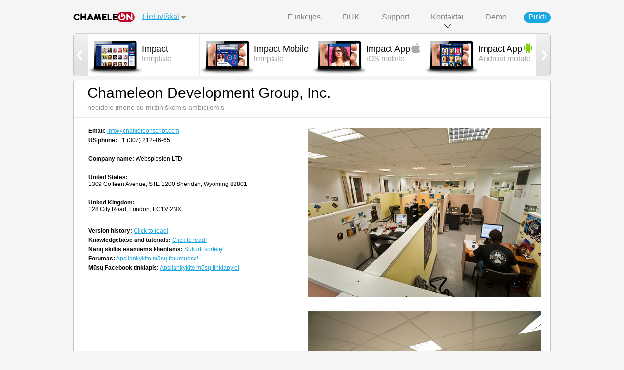

--- FILE ---
content_type: text/html; charset=UTF-8
request_url: https://www.chameleonscript.com/lt/contacts.php?set_language=yes
body_size: 6449
content:
<!DOCTYPE html PUBLIC "-//W3C//DTD XHTML 1.0 Strict//EN"
    "http://www.w3.org/TR/xhtml1/DTD/xhtml1-strict.dtd">
<html xmlns="http://www.w3.org/1999/xhtml">
<head>
	<title>Chameleon socialinio tinklo, bendruomenės, ir pažinčių programinės įrangos skriptas</title>
	<meta name="description" content="Chameleon programinė įranga leidžia kurti socialinius tinklus ar pažinčių tinklapius vos per kelias minutes">

	<link rel="icon" href="../tmpl/default/images/favicon.ico" type="image/x-icon">
	<link rel="shortcut icon" href="../tmpl/default/images/favicon.ico" type="image/x-icon">

	<meta http-equiv="Content-Type" content="text/html; charset=utf-8" />
    <link rel="stylesheet" type="text/css" href="../tmpl/default/css/style.css?v=12" />
    <link rel="stylesheet" type="text/css" href="../tmpl/default/css/jquery.jscrollpane.css" />

<!-- Yandex.Metrika counter -->
<script type="text/javascript" >
    (function(m,e,t,r,i,k,a){m[i]=m[i]||function(){(m[i].a=m[i].a||[]).push(arguments)};
    m[i].l=1*new Date();
    for (var j = 0; j < document.scripts.length; j++) {if (document.scripts[j].src === r) { return; }}
    k=e.createElement(t),a=e.getElementsByTagName(t)[0],k.async=1,k.src=r,a.parentNode.insertBefore(k,a)})
    (window, document, "script", "https://mc.yandex.ru/metrika/tag.js", "ym");

    ym(68553439, "init", {
         clickmap:true,
         trackLinks:true,
         accurateTrackBounce:true,
         webvisor:true
    });
 </script>
 <noscript><div><img src="https://mc.yandex.ru/watch/68553439" style="position:absolute; left:-9999px;" alt="" /></div></noscript>
 <!-- /Yandex.Metrika counter -->

    <script type="text/javascript" src="../tmpl/default/js/jquery-1.9.1.js"></script>
    <script type="text/javascript" src="../tmpl/default/js/jquery-ui-1.10.3.js"></script>
    <script type="text/javascript" src="../tmpl/default/js/jcarousel.js"></script>
    <script type="text/javascript" src="../tmpl/default/js/prettyCheckable.js"></script>
    <script type="text/javascript" src="../tmpl/default/js/jquery.jscrollpane.2.0.14.js"></script>
    <script type="text/javascript" src="../tmpl/default/js/jquery.mousewheel.js"></script>
    <script type="text/javascript" src="../tmpl/default/js/script.js?v=7"></script>
    <meta name="viewport" content="width=986">

	<script type="text/javascript">
	preloadImages(
		"../tmpl/default/images/blank.gif",
		"../tmpl/default/images/pp_small_list_marker.png",
		"../tmpl/default/images/pp_small_decor.png"
	);
	</script>

    <script type="text/javascript" id="sourcecode">
        $(function()
        {
            $('.scroll-pane').jScrollPane(
                {
                    verticalDragMinHeight: 50,
                    verticalDragMaxHeight: 100,
                    mouseWheelSpeed: 40
                }
            );
        });

        function openUrl(url, target)
        {
            var target = target || false;
            if(target) {
                window.open(url, target);
            } else {
                location.href = url;
            }
        }

    </script>
    <meta name="mailru-domain" content="qr1SRJseQoK8PsVx" />
</head>
<body>
<div id="fb-root"></div>
<script>(function(d, s, id) {
  var js, fjs = d.getElementsByTagName(s)[0];
  if (d.getElementById(id)) return;
  js = d.createElement(s); js.id = id;
  js.src = "//connect.facebook.net/en_US/all.js#xfbml=1&appId=395142313872460";
  fjs.parentNode.insertBefore(js, fjs);
}(document, 'script', 'facebook-jssdk'));</script>
<div class="main">
<!-- wrapper -->
<div class="wrapper">
	<!-- header -->
	<div class="header">

            <div class="header_top">
                <div class="logo"><a href="./"></a></div>

                
				<div class="lang">
					<a class="language" href="#">Lietuviškai</a>

					<ul class="pp_small" id="pp_language">
						
						<li><a href="../contacts.php?set_language=yes"><span class="">English</span></a></li>
						
						<li><a href="../es/contacts.php?set_language=yes"><span class="">Español</span></a></li>
						
						<li><a href="../de/contacts.php?set_language=yes"><span class="">Deutsch</span></a></li>
						
						<li><a href="../fr/contacts.php?set_language=yes"><span class="">Français</span></a></li>
						
						<li><a href="../jp/contacts.php?set_language=yes"><span class="">日本語</span></a></li>
						
						<li><a href="../pt/contacts.php?set_language=yes"><span class="">Português</span></a></li>
						
						<li><a href="../no/contacts.php?set_language=yes"><span class="">Norsk</span></a></li>
						
						<li><a href="../it/contacts.php?set_language=yes"><span class="">Italiano</span></a></li>
						
						<li><a href="../cn/contacts.php?set_language=yes"><span class="">中文(简体)</span></a></li>
						
						<li><a href="../nl/contacts.php?set_language=yes"><span class="">Nederlands</span></a></li>
						
						<li><a href="../se/contacts.php?set_language=yes"><span class="">Svenska</span></a></li>
						
						<li><a href="../dk/contacts.php?set_language=yes"><span class="">Dansk</span></a></li>
						
						<li><a href="../ru/contacts.php?set_language=yes"><span class="">Русский</span></a></li>
						
						<li><a href="../pl/contacts.php?set_language=yes"><span class="">Polski</span></a></li>
						
						<li><a href="../lv/contacts.php?set_language=yes"><span class="">Latviesu</span></a></li>
						
						<li><a href="../th/contacts.php?set_language=yes"><span class="">ภาษาไทย</span></a></li>
						
						<li><a href="../lt/contacts.php?set_language=yes"><span class="selected">Lietuviškai</span></a></li>
						
						<li><a href="../tr/contacts.php?set_language=yes"><span class="">Türkçe</span></a></li>
						
						<li><a href="../ro/contacts.php?set_language=yes"><span class="">Română</span></a></li>
						
						<li><a href="../in/contacts.php?set_language=yes"><span class="">हिन्दी</span></a></li>
						
						<li><a href="../id/contacts.php?set_language=yes"><span class="">Bahasa Indonesia</span></a></li>
						
						<li><a href="../my/contacts.php?set_language=yes"><span class="">Bahasa Melayu</span></a></li>
						
					</ul>
				</div>
                

                <ul class="nav">
					
					
                    <li><a  href="./features.php">Funkcijos</a></li>
					
					
					
					
                    <li><a  href="./faq.php">DUK</a></li>
					
					
					
					
                    <li><a target="_blank" href="http://clients.websplosion.com">Support</a></li>
					
					
					
					
					
                    <li class="select"><span >Kontaktai</span></li>
					
					
					
                    <li class='demo'><a  href="./demo.php">Demo</a></li>
					
					
					
					
                    <li class='buy'><a  href="./buy.php">Pirkti</a></li>
					
					
					
                </ul>

                <!-- pp_demo -->
                <div class="pp_demo">
                    <div class="scroll-pane">

                        <div class="items">
                            
                            <ul class="demo_module_row_1">
                                
                                <li onclick="openUrl('demo.php?part=impact', '');">
                                    <div class="item ">
                                        <div class="pic">
                                            <img src="../tmpl/default/images/carousel_Impact.jpg" alt="" />

                                        </div>
                                        <div class="frame_carousel">
                                             
                                             
                                        </div>

                                        <div class="name">
                                            <strong>Impact</strong>
                                            <span>template</span>
                                        </div>
                                    </div>
                                </li>
                                
                                <li onclick="openUrl('demo.php?part=impact_mobile', '');">
                                    <div class="item ">
                                        <div class="pic">
                                            <img src="../tmpl/default/images/carousel_ImpactMobile.jpg" alt="" />

                                        </div>
                                        <div class="frame_carousel">
                                             
                                             
                                        </div>

                                        <div class="name">
                                            <strong>Impact Mobile</strong>
                                            <span>template</span>
                                        </div>
                                    </div>
                                </li>
                                
                                <li onclick="openUrl('demo.php?part=impact_ios_app', '');">
                                    <div class="item ">
                                        <div class="pic">
                                            <img src="../tmpl/default/images/carousel_ImpactIosApp.jpg" alt="" />

                                        </div>
                                        <div class="frame_carousel">
                                             
                                             
                                        </div>

                                        <div class="name">
                                            <strong>Impact App<img class="demo-product-icon" src="../tmpl/default/images/product_icon_ImpactIosApp.png"></strong>
                                            <span>iOS mobile</span>
                                        </div>
                                    </div>
                                </li>
                                
                                <li onclick="openUrl('demo.php?part=impact_android_app', '');">
                                    <div class="item ">
                                        <div class="pic">
                                            <img src="../tmpl/default/images/carousel_ImpactAndroidApp.jpg" alt="" />

                                        </div>
                                        <div class="frame_carousel">
                                             
                                             
                                        </div>

                                        <div class="name">
                                            <strong>Impact App<img class="demo-product-icon" src="../tmpl/default/images/product_icon_ImpactAndroidApp.png"></strong>
                                            <span>Android mobile</span>
                                        </div>
                                    </div>
                                </li>
                                
                            </ul>
                            
                            <ul class="demo_module_row_2">
                                
                                <li onclick="openUrl('demo.php?part=urban', '');">
                                    <div class="item ">
                                        <div class="pic">
                                            <img src="../tmpl/default/images/carousel_Urban.jpg" alt="" />

                                        </div>
                                        <div class="frame_carousel">
                                             
                                             
                                        </div>

                                        <div class="name">
                                            <strong>Urban</strong>
                                            <span>template</span>
                                        </div>
                                    </div>
                                </li>
                                
                                <li onclick="openUrl('demo.php?part=urban_mobile', '');">
                                    <div class="item ">
                                        <div class="pic">
                                            <img src="../tmpl/default/images/carousel_UrbanMobile.jpg" alt="" />

                                        </div>
                                        <div class="frame_carousel">
                                             
                                             
                                        </div>

                                        <div class="name">
                                            <strong>Urban Mobile</strong>
                                            <span>template</span>
                                        </div>
                                    </div>
                                </li>
                                
                                <li onclick="openUrl('demo.php?part=ios_app', '');">
                                    <div class="item ">
                                        <div class="pic">
                                            <img src="../tmpl/default/images/carousel_IosApp.jpg" alt="" />

                                        </div>
                                        <div class="frame_carousel">
                                             
                                             
                                        </div>

                                        <div class="name">
                                            <strong>Urban App<img class="demo-product-icon" src="../tmpl/default/images/product_icon_IosApp.png"></strong>
                                            <span>iOS mobile</span>
                                        </div>
                                    </div>
                                </li>
                                
                                <li onclick="openUrl('demo.php?part=urban_app', '');">
                                    <div class="item ">
                                        <div class="pic">
                                            <img src="../tmpl/default/images/carousel_UrbanApp.jpg" alt="" />

                                        </div>
                                        <div class="frame_carousel">
                                             
                                             
                                        </div>

                                        <div class="name">
                                            <strong>Urban App<img class="demo-product-icon" src="../tmpl/default/images/product_icon_UrbanApp.png"></strong>
                                            <span>Android mobile</span>
                                        </div>
                                    </div>
                                </li>
                                
                            </ul>
                            
                            <ul class="demo_module_row_3">
                                
                                <li onclick="openUrl('demo.php?part=edge', '');">
                                    <div class="item ">
                                        <div class="pic">
                                            <img src="../tmpl/default/images/carousel_Edge.jpg" alt="" />

                                        </div>
                                        <div class="frame_carousel">
                                             
                                             
                                        </div>

                                        <div class="name">
                                            <strong>Edge</strong>
                                            <span>template</span>
                                        </div>
                                    </div>
                                </li>
                                
                                <li onclick="openUrl('demo.php?part=edge_mobile', '');">
                                    <div class="item ">
                                        <div class="pic">
                                            <img src="../tmpl/default/images/carousel_EdgeMobile.jpg" alt="" />

                                        </div>
                                        <div class="frame_carousel">
                                             
                                             
                                        </div>

                                        <div class="name">
                                            <strong>Edge Mobile</strong>
                                            <span>template</span>
                                        </div>
                                    </div>
                                </li>
                                
                                <li onclick="openUrl('demo.php?part=edge_ios_app', '');">
                                    <div class="item ">
                                        <div class="pic">
                                            <img src="../tmpl/default/images/carousel_EdgeIosApp.jpg" alt="" />

                                        </div>
                                        <div class="frame_carousel">
                                             
                                             
                                        </div>

                                        <div class="name">
                                            <strong>Edge App<img class="demo-product-icon" src="../tmpl/default/images/product_icon_EdgeIosApp.png"></strong>
                                            <span>iOS mobile</span>
                                        </div>
                                    </div>
                                </li>
                                
                                <li onclick="openUrl('demo.php?part=edge_android_app', '');">
                                    <div class="item ">
                                        <div class="pic">
                                            <img src="../tmpl/default/images/carousel_EdgeAndroidApp.jpg" alt="" />

                                        </div>
                                        <div class="frame_carousel">
                                             
                                             
                                        </div>

                                        <div class="name">
                                            <strong>Edge App<img class="demo-product-icon" src="../tmpl/default/images/product_icon_EdgeAndroidApp.png"></strong>
                                            <span>Android mobile</span>
                                        </div>
                                    </div>
                                </li>
                                
                            </ul>
                            
                            <ul class="demo_module_row_4">
                                
                                <li onclick="openUrl('demo.php?part=oryx', '');">
                                    <div class="item ">
                                        <div class="pic">
                                            <img src="../tmpl/default/images/carousel_Oryx.jpg" alt="" />

                                        </div>
                                        <div class="frame_carousel">
                                             
                                             
                                        </div>

                                        <div class="name">
                                            <strong>Oryx</strong>
                                            <span>struktūra</span>
                                        </div>
                                    </div>
                                </li>
                                
                                <li onclick="openUrl('demo.php?part=new_age', '');">
                                    <div class="item ">
                                        <div class="pic">
                                            <img src="../tmpl/default/images/carousel_NewAge.jpg" alt="" />

                                        </div>
                                        <div class="frame_carousel">
                                             
                                             
                                        </div>

                                        <div class="name">
                                            <strong>NewAge</strong>
                                            <span>struktūra</span>
                                        </div>
                                    </div>
                                </li>
                                
                                <li onclick="openUrl('demo.php?part=mixer', '');">
                                    <div class="item ">
                                        <div class="pic">
                                            <img src="../tmpl/default/images/carousel_MIXER.jpg" alt="" />

                                        </div>
                                        <div class="frame_carousel">
                                             
                                             
                                        </div>

                                        <div class="name">
                                            <strong>MIXER!!</strong>
                                            <span>struktūra</span>
                                        </div>
                                    </div>
                                </li>
                                
                                <li onclick="openUrl('demo.php?part=white_mobile', '');">
                                    <div class="item ">
                                        <div class="pic">
                                            <img src="../tmpl/default/images/carousel_WhiteMobile.jpg" alt="" />

                                        </div>
                                        <div class="frame_carousel">
                                             
                                             
                                        </div>

                                        <div class="name">
                                            <strong>White Mobile</strong>
                                            <span>struktūra</span>
                                        </div>
                                    </div>
                                </li>
                                
                            </ul>
                            
                            <ul class="demo_module_row_5">
                                
                                <li onclick="openUrl('demo.php?part=black_mobile', '');">
                                    <div class="item ">
                                        <div class="pic">
                                            <img src="../tmpl/default/images/carousel_BlackMobile.jpg" alt="" />

                                        </div>
                                        <div class="frame_carousel">
                                             
                                             
                                        </div>

                                        <div class="name">
                                            <strong>Black Mobile</strong>
                                            <span>struktūra</span>
                                        </div>
                                    </div>
                                </li>
                                
                                <li onclick="openUrl('demo.php?part=3dcity', '');">
                                    <div class="item ">
                                        <div class="pic">
                                            <img src="../tmpl/default/images/carousel_3dcity.jpg" alt="" />

                                        </div>
                                        <div class="frame_carousel">
                                             
                                             
                                        </div>

                                        <div class="name">
                                            <strong>3DCity</strong>
                                            <span>3D avatar chat</span>
                                        </div>
                                    </div>
                                </li>
                                
                                <li onclick="openUrl('demo.php?part=street_chat', '');">
                                    <div class="item ">
                                        <div class="pic">
                                            <img src="../tmpl/default/images/carousel_street_chat.jpg" alt="" />

                                        </div>
                                        <div class="frame_carousel">
                                             
                                             
                                        </div>

                                        <div class="name">
                                            <strong>Street Chat</strong>
                                            <span>real world chat</span>
                                        </div>
                                    </div>
                                </li>
                                
                                <li onclick="openUrl('demo.php?part=games', '');">
                                    <div class="item ">
                                        <div class="pic">
                                            <img src="../tmpl/default/images/carousel_Games.jpg" alt="" />

                                        </div>
                                        <div class="frame_carousel">
                                             
                                             
                                        </div>

                                        <div class="name">
                                            <strong>Games</strong>
                                            <span>cool 3D games</span>
                                        </div>
                                    </div>
                                </li>
                                
                            </ul>
                            
                            <ul class="demo_module_row_6">
                                
                                <li onclick="openUrl('demo.php?part=admin', '');">
                                    <div class="item ">
                                        <div class="pic">
                                            <img src="../tmpl/default/images/carousel_admin.jpg" alt="" />

                                        </div>
                                        <div class="frame_carousel">
                                             
                                             
                                        </div>

                                        <div class="name">
                                            <strong>AdminCP</strong>
                                            <span>control panel</span>
                                        </div>
                                    </div>
                                </li>
                                
                            </ul>
                            
                        </div>

                    </div>
                    <div class="pp_demo_decor"></div>
                </div>
                <!-- /pp_demo -->

            <div class="cl"></div>
            </div>

            <!-- carousel_photo -->
            <div class="bl_carousel_photo">

                <div class="bl_carousel">
                    <div class="prev"></div>
                    <div class="carousel">
                        <ul>
							
                            <li onclick="openUrl('demo.php?part=impact', '');">
                                <div class="item ">


                                    <div class="pic">
                                        <img src="../tmpl/default/images/carousel_Impact.jpg" alt="" />

                                    </div>
                                    <div class="frame_carousel">
                                         
                                         
                                    </div>

                                    <div class="name">
                                        <strong>Impact</strong>
                                        <span>template</span>
                                    </div>
                                </div>
                            </li>
							
                            <li onclick="openUrl('demo.php?part=impact_mobile', '');">
                                <div class="item ">


                                    <div class="pic">
                                        <img src="../tmpl/default/images/carousel_ImpactMobile.jpg" alt="" />

                                    </div>
                                    <div class="frame_carousel">
                                         
                                         
                                    </div>

                                    <div class="name">
                                        <strong>Impact Mobile</strong>
                                        <span>template</span>
                                    </div>
                                </div>
                            </li>
							
                            <li onclick="openUrl('demo.php?part=impact_ios_app', '');">
                                <div class="item ">


                                    <div class="pic">
                                        <img src="../tmpl/default/images/carousel_ImpactIosApp.jpg" alt="" />

                                    </div>
                                    <div class="frame_carousel">
                                         
                                         
                                    </div>

                                    <div class="name">
                                        <strong>Impact App<img class="demo-product-icon" src="../tmpl/default/images/product_icon_ImpactIosApp.png"></strong>
                                        <span>iOS mobile</span>
                                    </div>
                                </div>
                            </li>
							
                            <li onclick="openUrl('demo.php?part=impact_android_app', '');">
                                <div class="item ">


                                    <div class="pic">
                                        <img src="../tmpl/default/images/carousel_ImpactAndroidApp.jpg" alt="" />

                                    </div>
                                    <div class="frame_carousel">
                                         
                                         
                                    </div>

                                    <div class="name">
                                        <strong>Impact App<img class="demo-product-icon" src="../tmpl/default/images/product_icon_ImpactAndroidApp.png"></strong>
                                        <span>Android mobile</span>
                                    </div>
                                </div>
                            </li>
							
                            <li onclick="openUrl('demo.php?part=urban', '');">
                                <div class="item ">


                                    <div class="pic">
                                        <img src="../tmpl/default/images/carousel_Urban.jpg" alt="" />

                                    </div>
                                    <div class="frame_carousel">
                                         
                                         
                                    </div>

                                    <div class="name">
                                        <strong>Urban</strong>
                                        <span>template</span>
                                    </div>
                                </div>
                            </li>
							
                            <li onclick="openUrl('demo.php?part=urban_mobile', '');">
                                <div class="item ">


                                    <div class="pic">
                                        <img src="../tmpl/default/images/carousel_UrbanMobile.jpg" alt="" />

                                    </div>
                                    <div class="frame_carousel">
                                         
                                         
                                    </div>

                                    <div class="name">
                                        <strong>Urban Mobile</strong>
                                        <span>template</span>
                                    </div>
                                </div>
                            </li>
							
                            <li onclick="openUrl('demo.php?part=ios_app', '');">
                                <div class="item ">


                                    <div class="pic">
                                        <img src="../tmpl/default/images/carousel_IosApp.jpg" alt="" />

                                    </div>
                                    <div class="frame_carousel">
                                         
                                         
                                    </div>

                                    <div class="name">
                                        <strong>Urban App<img class="demo-product-icon" src="../tmpl/default/images/product_icon_IosApp.png"></strong>
                                        <span>iOS mobile</span>
                                    </div>
                                </div>
                            </li>
							
                            <li onclick="openUrl('demo.php?part=urban_app', '');">
                                <div class="item ">


                                    <div class="pic">
                                        <img src="../tmpl/default/images/carousel_UrbanApp.jpg" alt="" />

                                    </div>
                                    <div class="frame_carousel">
                                         
                                         
                                    </div>

                                    <div class="name">
                                        <strong>Urban App<img class="demo-product-icon" src="../tmpl/default/images/product_icon_UrbanApp.png"></strong>
                                        <span>Android mobile</span>
                                    </div>
                                </div>
                            </li>
							
                            <li onclick="openUrl('demo.php?part=edge', '');">
                                <div class="item ">


                                    <div class="pic">
                                        <img src="../tmpl/default/images/carousel_Edge.jpg" alt="" />

                                    </div>
                                    <div class="frame_carousel">
                                         
                                         
                                    </div>

                                    <div class="name">
                                        <strong>Edge</strong>
                                        <span>template</span>
                                    </div>
                                </div>
                            </li>
							
                            <li onclick="openUrl('demo.php?part=edge_mobile', '');">
                                <div class="item ">


                                    <div class="pic">
                                        <img src="../tmpl/default/images/carousel_EdgeMobile.jpg" alt="" />

                                    </div>
                                    <div class="frame_carousel">
                                         
                                         
                                    </div>

                                    <div class="name">
                                        <strong>Edge Mobile</strong>
                                        <span>template</span>
                                    </div>
                                </div>
                            </li>
							
                            <li onclick="openUrl('demo.php?part=edge_ios_app', '');">
                                <div class="item ">


                                    <div class="pic">
                                        <img src="../tmpl/default/images/carousel_EdgeIosApp.jpg" alt="" />

                                    </div>
                                    <div class="frame_carousel">
                                         
                                         
                                    </div>

                                    <div class="name">
                                        <strong>Edge App<img class="demo-product-icon" src="../tmpl/default/images/product_icon_EdgeIosApp.png"></strong>
                                        <span>iOS mobile</span>
                                    </div>
                                </div>
                            </li>
							
                            <li onclick="openUrl('demo.php?part=edge_android_app', '');">
                                <div class="item ">


                                    <div class="pic">
                                        <img src="../tmpl/default/images/carousel_EdgeAndroidApp.jpg" alt="" />

                                    </div>
                                    <div class="frame_carousel">
                                         
                                         
                                    </div>

                                    <div class="name">
                                        <strong>Edge App<img class="demo-product-icon" src="../tmpl/default/images/product_icon_EdgeAndroidApp.png"></strong>
                                        <span>Android mobile</span>
                                    </div>
                                </div>
                            </li>
							
                            <li onclick="openUrl('demo.php?part=oryx', '');">
                                <div class="item ">


                                    <div class="pic">
                                        <img src="../tmpl/default/images/carousel_Oryx.jpg" alt="" />

                                    </div>
                                    <div class="frame_carousel">
                                         
                                         
                                    </div>

                                    <div class="name">
                                        <strong>Oryx</strong>
                                        <span>struktūra</span>
                                    </div>
                                </div>
                            </li>
							
                            <li onclick="openUrl('demo.php?part=new_age', '');">
                                <div class="item ">


                                    <div class="pic">
                                        <img src="../tmpl/default/images/carousel_NewAge.jpg" alt="" />

                                    </div>
                                    <div class="frame_carousel">
                                         
                                         
                                    </div>

                                    <div class="name">
                                        <strong>NewAge</strong>
                                        <span>struktūra</span>
                                    </div>
                                </div>
                            </li>
							
                            <li onclick="openUrl('demo.php?part=mixer', '');">
                                <div class="item ">


                                    <div class="pic">
                                        <img src="../tmpl/default/images/carousel_MIXER.jpg" alt="" />

                                    </div>
                                    <div class="frame_carousel">
                                         
                                         
                                    </div>

                                    <div class="name">
                                        <strong>MIXER!!</strong>
                                        <span>struktūra</span>
                                    </div>
                                </div>
                            </li>
							
                            <li onclick="openUrl('demo.php?part=white_mobile', '');">
                                <div class="item ">


                                    <div class="pic">
                                        <img src="../tmpl/default/images/carousel_WhiteMobile.jpg" alt="" />

                                    </div>
                                    <div class="frame_carousel">
                                         
                                         
                                    </div>

                                    <div class="name">
                                        <strong>White Mobile</strong>
                                        <span>struktūra</span>
                                    </div>
                                </div>
                            </li>
							
                            <li onclick="openUrl('demo.php?part=black_mobile', '');">
                                <div class="item ">


                                    <div class="pic">
                                        <img src="../tmpl/default/images/carousel_BlackMobile.jpg" alt="" />

                                    </div>
                                    <div class="frame_carousel">
                                         
                                         
                                    </div>

                                    <div class="name">
                                        <strong>Black Mobile</strong>
                                        <span>struktūra</span>
                                    </div>
                                </div>
                            </li>
							
                            <li onclick="openUrl('demo.php?part=3dcity', '');">
                                <div class="item ">


                                    <div class="pic">
                                        <img src="../tmpl/default/images/carousel_3dcity.jpg" alt="" />

                                    </div>
                                    <div class="frame_carousel">
                                         
                                         
                                    </div>

                                    <div class="name">
                                        <strong>3DCity</strong>
                                        <span>3D avatar chat</span>
                                    </div>
                                </div>
                            </li>
							
                            <li onclick="openUrl('demo.php?part=street_chat', '');">
                                <div class="item ">


                                    <div class="pic">
                                        <img src="../tmpl/default/images/carousel_street_chat.jpg" alt="" />

                                    </div>
                                    <div class="frame_carousel">
                                         
                                         
                                    </div>

                                    <div class="name">
                                        <strong>Street Chat</strong>
                                        <span>real world chat</span>
                                    </div>
                                </div>
                            </li>
							
                            <li onclick="openUrl('demo.php?part=games', '');">
                                <div class="item ">


                                    <div class="pic">
                                        <img src="../tmpl/default/images/carousel_Games.jpg" alt="" />

                                    </div>
                                    <div class="frame_carousel">
                                         
                                         
                                    </div>

                                    <div class="name">
                                        <strong>Games</strong>
                                        <span>cool 3D games</span>
                                    </div>
                                </div>
                            </li>
							
                            <li onclick="openUrl('demo.php?part=admin', '');">
                                <div class="item ">


                                    <div class="pic">
                                        <img src="../tmpl/default/images/carousel_admin.jpg" alt="" />

                                    </div>
                                    <div class="frame_carousel">
                                         
                                         
                                    </div>

                                    <div class="name">
                                        <strong>AdminCP</strong>
                                        <span>control panel</span>
                                    </div>
                                </div>
                            </li>
							
                        </ul>
                    </div>
                    <div class="next"></div>
                </div>
            <div class="cl"></div>
            </div>
            <!-- /carousel_photo -->

	</div>
	<!-- /header -->


	<!-- content -->
    <div class="content">
        <div class="frame_content">

            <div class="title">
                <div class="fl_left">

                    <h1>Chameleon Development Group, Inc.</h1>
                    <p>nedidelė įmonė su milžiniškomis ambicijomis<a href="./contacts.php"></a></p>
                </div>

				<div class="cl"></div>
            </div>
            <div class="bl_contact">

                <div class="info">
					<ul>
						<li><strong>Email:</strong> <a href="mailto:info@chameleonscript.com">info@chameleonscript.com</a></li>
						<li><strong>US phone:</strong> +1 (307) 212-46-65</li>
						<li>&nbsp;</li>
						<li><strong>Company name:</strong> Websplosion LTD<strong></strong></li>
                        <li>&nbsp;</li>
						<li><strong>United States:</strong><br>1309 Coffeen Avenue, STE 1200 Sheridan, Wyoming 82801</li>
						<li>&nbsp;</li>
						<li><strong>United Kingdom:</strong><br>128 City Road, London, EC1V 2NX</li>
                    </ul>
                    <ul>
					<li><strong>Version history:</strong> <a href="http://chameleonversions.com/index.php" target=_blank>Click to read!</a></li>


					<li><strong>Knowledgebase and tutorials:</strong> <a href="http://clients.websplosion.com/index.php?_m=knowledgebase&_a=view" target=_blank>Click to read!</a></li>

                        <li><strong>Narių skiltis esamiems klientams:</strong> <a href="http://members.abk-soft.com/index.php?_m=tickets&_a=submit" target=_blank>Sukurti kortelę!</a></li>
                        <li><strong>Forumas:</strong> <a href="https://www.chameleonclient.com"  target=_blank>Apsilankykite mūsų forumuose!</a></li>

						<li><strong>Mūsų Facebook tinklapis:</strong> <a href="https://www.facebook.com/websplosion"  target=_blank>Apsilankykite mūsų tinklapyje!</a></li>
                    </ul>

                    <br>
<div id="fb-root"></div>
<script>(function(d, s, id) {
  var js, fjs = d.getElementsByTagName(s)[0];
  if (d.getElementById(id)) return;
  js = d.createElement(s); js.id = id;
  js.src = "//connect.facebook.net/en_US/sdk.js#xfbml=1&version=v2.3&appId=395142313872460";
  fjs.parentNode.insertBefore(js, fjs);
}(document, 'script', 'facebook-jssdk'));</script>





		<!--			<div class="fb-page" data-href="https://www.facebook.com/Chameleon.Development.Group?ref=bookmarks" data-width="800" data-height="731" data-small-header="false" data-adapt-container-width="true" data-hide-cover="false" data-show-facepile="true" data-show-posts="true"><div class="fb-xfbml-parse-ignore"><blockquote cite="https://www.facebook.com/Chameleon.Development.Group?ref=bookmarks"><a href="https://www.facebook.com/Chameleon.Development.Group?ref=bookmarks">Chameleon Dating &amp; Community Software</a></blockquote></div></div>
-->



<!-- BEGIN JIVOSITE CODE  -->
<style>
.jivo-btn{
border: solid 1px #000;
box-shadow: inset 0 1px 0 rgba(255,255,255,0.7), 0 1px 1px rgba(0,0,0,0.15);
-moz-box-shadow: inset 0 1px 0 rgba(255,255,255,0.7), 0 1px 1px rgba(0,0,0,0.15);
-webkit-box-shadow: inset 0 1px 0 rgba(255,255,255,0.7), 0 1px 1px rgba(0,0,0,0.15);
display: inline-block;
cursor: pointer;
padding: 0;
overflow: hidden;
text-overflow: ellipsis;
white-space: nowrap;
}
.jivo-btn:hover{
box-shadow: inset 0 1px 0 rgba(255,255,255,0.3), 0 1px 2px rgba(0,0,0,0.2), inset 0 0 20px 10px rgba(255,255,255,0.3);
-moz-box-shadow: inset 0 1px 0 rgba(255,255,255,0.3), 0 1px 2px rgba(0,0,0,0.2), inset 0 0 20px 10px rgba(255,255,255,0.3);
-webkit-box-shadow: inset 0 1px 0 rgba(255,255,255,0.3), 0 1px 2px rgba(0,0,0,0.2), inset 0 0 20px 10px rgba(255,255,255,0.3);
}
.jivo-btn.jivo-btn-light:hover{
box-shadow: inset 0 1px 0 rgba(255,255,255,0.3), 0 1px 2px rgba(0,0,0,0.3), inset 0 0 20px 10px rgba(255,255,255,0.1);
-moz-box-shadow: inset 0 1px 0 rgba(255,255,255,0.3), 0 1px 2px rgba(0,0,0,0.3), inset 0 0 20px 10px rgba(255,255,255,0.1);
-webkit-box-shadow: inset 0 1px 0 rgba(255,255,255,0.3), 0 1px 2px rgba(0,0,0,0.3), inset 0 0 20px 10px rgba(255,255,255,0.1);
}
.jivo-btn.jivo-btn-light{
box-shadow: inset 0 1px 0 rgba(255,255,255,0.3), 0 1px 1px rgba(0,0,0,0.3);
-moz-box-shadow: inset 0 1px 0 rgba(255,255,255,0.3), 0 1px 1px rgba(0,0,0,0.3);
-webkit-box-shadow: inset 0 1px 0 rgba(255,255,255,0.3), 0 1px 1px rgba(0,0,0,0.3);
}
.jivo-btn:active,.jivo-btn.jivo-btn-light:active{
box-shadow: 0 1px 0px rgba(255,255,255,0.4), inset 0 0 15px rgba(0,0,0,0.2);
-moz-box-shadow: 0 1px 0px rgba(255,255,255,0.4), inset 0 0 15px rgba(0,0,0,0.2);
-webkit-box-shadow: 0 1px 0px rgba(255,255,255,0.4), inset 0 0 15px rgba(0,0,0,0.2);
cursor: pointer;
}
.jivo-btn-gradient{
background-image: url(//static.jivosite.com/button/white_grad_light.png);
background-repeat: repeat-x;
}
.jivo-btn-light.jivo-btn-gradient{
background-image: url(//static.jivosite.com/button/white_grad.png);
}
.jivo-btn-icon{
width:17px;
height: 20px;
background-repeat: no-repeat;
display: inline-block;
vertical-align: middle;
margin-right: 7px;
margin-left: -5px;
}
.jivo-btn-light{
color: #fff;
}
</style>
<!--[if lte IE 7]>
<style type="text/css">
.jivo-btn, .jivo-btn-icon {
display: inline;
}
</style>
<![endif]-->


<!--
<a href="https://www.trustpilot.co.uk/review/www.websplosion.com" target=_blank title="See reviews on https://trustpilot.co.uk"> <script type="text/javascript"> var tpJsHost = (("https:" == document.location.protocol) ? "https://s3.amazonaws.com/trustbox.trustpilot.com/badge/en/4stars/tp_badge-260.png" : "http://trustbox.trustpilot.com/badge/en/4stars/tp_badge-260.png"); document.write(unescape("%3Cimg src="+ tpJsHost + " alt=Trustpilot Badge %3E%3C/img%3E")); </script> </a>
-->
<br><br><br><br><br><br><br><br><br><br><br><br><br><br><br><br><br><br><br><br><br><br><br><br><br><br><br><br><br><br><br><br><br><br><br><br><br><br><br><br><br><br><br><br><br><br><br><br><br><br><br><br><br><br><br><br>

<a href="https://www.trustpilot.co.uk/review/www.websplosion.com?stars=4&stars=5" target=_blank title="See reviews on https://trustpilot.co.uk"><img src=../tmpl/default/images/trust4.png></a>
<br><br><br>
<a href="https://www.trustpilot.co.uk/review/www.websplosion.com?stars=4&stars=5" target=_blank title="See reviews on https://trustpilot.co.uk"><img src=../tmpl/default/images/trust2.png></a>
<br><br><br>
<a href="https://www.trustpilot.co.uk/review/www.websplosion.com?stars=4&stars=5" target=_blank title="See reviews on https://trustpilot.co.uk"><img src=../tmpl/default/images/trust3.png></a>

<!--
<div class="tp_-_box" data-tp-settings="domainId:8120282,numOfReviews:10,width:929,fontSize:12,fontFamily:Tahoma,fontColor:000000,fontBarColor:000000,linkColor:62afe9,borderWidth:0,showRatingText:False,showComplementaryText:False,showDate:False,usePopup:False,reviews4StarsSelected:False">
    <a href="https://www.trustpilot.com/review/www.websplosion.com" rel="nofollow" hidden>Websplosion LTD. Reviews</a>
</div>
<script type="text/javascript">
    (function () { var a = "https:" == document.location.protocol ? "https://s.trustpilot.com" : "http://s.trustpilot.com", b = document.createElement("script"); b.type = "text/javascript"; b.async = true; b.src = a + "/tpelements/tp_elements_all.js"; var c = document.getElementsByTagName("script")[0]; c.parentNode.insertBefore(b, c) })();
</script>

-->









				</div>

                <div class="map">
                    <a href="./buy.php"><img src="../tmpl/default/images/map.jpg" width="477" height="349" alt="" oncontextmenu="return false;"/></a><br><br><br>
                    <a href="./buy.php"><img src="../tmpl/default/images/office_2.jpg" width="477" alt="" oncontextmenu="return false;"/></a>
<br><br><br>
                   <a href="./buy.php"> <img src="../tmpl/default/images/office_3.jpg" width="477" alt="" oncontextmenu="return false;"/></a>


                </div>

                <div class="logo_small"></div>

				<div class="cl"></div>
            </div>

			<div class="cl"></div>
        </div>







        <div class="frame_content parts">

			

			
            <div class="part_customizable">
                <h3>Pritaikyta poreikiams</h3>
                <p>
					Galite pasirinkti struktūrų rinkinį, kurį naudosite savo svetainėje, tai suteiks jūsų tinklapiui unikalumo. Turėsite nuodavą tinklapį, su JŪSŲ pasirinktomis funkcijomis.
                </p>
            </div>

            <div class="part_quick">
                <h3>Greita ir paprasta</h3>
                <p>
					Atsisiunčiate vos per kelias minutes, ir tuoj pat, po pirkimo, galite instaliuoti programą. Jei reikia mūsų pagalbos instaliuojant, mes tai atliekame nemokamai, per 24 valandas nuo užsakymo.
                </p>
            </div>
			

			<div class="cl"></div>

        </div>



	</div>
	<!-- /content -->

	</div>
	<!-- /wrapper -->

	<!-- footer -->
    <div class="footer">
        Autorinės teisės &copy; 2026 Chameleon Development Group. Visos teisės yra saugomos.
	</div>
	<!-- /footer -->

</div>

<!-- BEGIN JIVOSITE CODE {literal} -->
<script type='text/javascript'>
(function(){ var widget_id = 'y35P3oZ4Lx';
var s = document.createElement('script'); s.type = 'text/javascript'; s.async = true; s.src = '//code2.jivosite.com/script/widget/'+widget_id; var ss = document.getElementsByTagName('script')[0]; ss.parentNode.insertBefore(s, ss);})();</script>
<!-- {/literal} END JIVOSITE CODE -->



<br><Br>













</body>
</html>



--- FILE ---
content_type: text/css
request_url: https://www.chameleonscript.com/tmpl/default/css/style.css?v=12
body_size: 7157
content:
.red{ border: 1px solid red; }
*{ margin: 0; padding: 0; }

html, body{ padding: 0; margin: 0; font: 12px Tahoma, Arial, Verdana, sans-serif; line-height: 14px; color: #000; height: 100%; background: #f5f5f5; }
p{ padding: 0 0 15px; margin: 0; color: #000; line-height: 18px; }
table{ border-collapse: collapse; border: 0; width: 100%; line-height: 18px; }
table td{ padding: 0;}

img{ border: 0; vertical-align: middle; }
form{ padding: 0; margin: 0;}
label{ vertical-align: middle; }
input{ padding: 0 5px; margin: 0; outline: none; vertical-align: middle; border: none; font-family: Tahoma, sans-serif; }

input.btn{ cursor: pointer; font-size: 12px; font-weight: bold; height: 22px; padding: 0 0 2px; border-top-left-radius: 4px; border-top-right-radius: 4px; border-bottom-left-radius: 4px; border-bottom-right-radius: 4px; -moz-border-radius: 4px; }
input::-moz-focus-inner{ padding: 0; border: 0; }

input.inp{ width: 158px; padding: 2px 5px 3px; line-height: 17px; height: 17px; font-size: 14px; background: #cfcbbe; border-top-left-radius: 3px; border-top-right-radius: 3px; border-bottom-left-radius: 3px; border-bottom-right-radius: 3px; -moz-border-radius: 3px; }
input.inp.wrong{ background: #ffb898; }

select{ padding: 0; margin: 0; vertical-align: middle; font-size: 12px; line-height: 21px; height: 21px; font-family: Tahoma, sans-serif; border: 1px solid #494949; }
textarea{ margin: 0; padding: 3px 5px; font-size: 11px; line-height: 14px; font-family: Tahoma, sans-serif; border: 1px solid #cfcfcf; resize: none; outline: none; }

ul li{ list-style-type: none; }
a{ text-decoration: underline; color: #1ba7e2; }
a:hover{ text-decoration: none; color: #dc0427; }
h1{ font-size: 30px; line-height: 34px; padding: 0; margin: 0 0 10px; font-weight: normal; }
h2{ font-size: 24px; line-height: 30px; padding: 0; margin: 0 0 10px; font-weight: normal; }
h3{ font-size: 18px; line-height: 24px; padding: 0; margin: 0 0 10px; font-weight: normal; }

.fl_left{ float: left; }
.fl_right{ float: right; }
.justify{ clear: left; font-size: 0; line-height: 0; height: 0; margin: 0; padding: 0; }

.cl{ clear: both; font-size: 0; line-height: 0; height: 0; margin: 0; padding: 0; }
.main{ width: 980px; margin: 0 auto; }
* html .wrapper{ height: 100%; }
/*-- /global --*/
/*-- header --*/
.header{ margin: 0 0 7px; position: relative; }
.header_top{ padding: 15px 0 10px; }
.logo{ width: 143px; height: 46px; float: left; margin: -3px 10px 0 -11px; }
.logo a{background: url(../images/logo.png) 0 0 no-repeat; display: block; width: 143px; height: 46px; }
.logo a:hover{background-position: 0 -46px; }

ul.nav{ margin: 6px 0 0; padding: 0; float: right; }
ul.nav li{ margin: 0 25px 0 0; padding: 0; float: left; font-size: 16px;  }
ul.nav li:last-child{ margin: 0; }
ul.nav li span{ color: #7c7c7c; display: block; float: left; line-height: 20px; height: 22px; padding: 4px 10px 11px; background: url(../images/nav_marker.png) 50% 100% no-repeat; }
ul.nav li a{ color: #7c7c7c; text-decoration: none; display: block; float: left; line-height: 20px; height: 22px; padding: 4px 10px; }
ul.nav li a:hover{ color: #1ba7e2; }
ul.nav li.buy a{ background: #1ba7e2; color: #fff; padding: 0 10px; margin: 4px 0 0; border-top-left-radius: 15px; border-top-right-radius: 15px; border-bottom-left-radius: 15px; border-bottom-right-radius: 15px; -moz-border-radius: 15px; }
ul.nav li.buy a:hover{ background: #00bef6; }

/*-- carousel --*/
.bl_carousel_photo{ position: relative; border: 1px solid #c5c5c5; border-top: 1px solid #d2d2d2; height: 87px; background: #fff; border-top-left-radius: 6px; border-top-right-radius: 6px; border-bottom-left-radius: 6px; border-bottom-right-radius: 6px; -moz-border-radius: 6px; margin: 0 0 7px; width: 978px; overflow: hidden; }
.decor_photo_carousel{ background: url(../images/decor_photo_carousel.png) 0 0 no-repeat; width: 120px; height: 81px; float: left; margin: -5px 0 0 18px; position: relative; z-index: 2; }
.decor_photo_carousel .frame{ width: 60px; height: 68px; border: 1px solid #e76767; position: relative; margin: 4px 0 0 16px; }
.decor_photo_carousel .frame img{ width: 60px; height: 68px; }
.decor_photo_carousel .frame a{ display: block; width: 42px; height: 46px; padding: 24px 10px 0; position: absolute; top: 0; color: #fff; text-shadow: 1px 1px 0 #000; text-decoration: none; text-align: center; }
.decor_photo_carousel .frame a:hover{ color: #f0ff00; }

.decor_photo_carousel.top{ background: url(../images/decor_photo_carousel.png) 0 -109px no-repeat; }
.decor_photo_carousel.top .frame{ border: 1px solid #677d38; }
.decor_photo_carousel.top .frame span{ display: block; padding: 3px 5px 0; position: absolute; top: 0; color: #fff; text-shadow: 1px 1px 0 #000; text-align: center; }

.bl_carousel{ height: 87px; margin: 0; width: 980px; overflow: hidden; }
.bl_carousel .carousel .item{ float: left; width: 230px; height: 73px; padding: 14px 0 0; background: url(../images/carousel_line.png) 100% 0 repeat-y; position: relative; cursor: pointer; }
.bl_carousel .carousel .item:hover{ background: #f1f1f1; }
.bl_carousel .carousel .item.selected{ background: #fffbe8; }
.bl_carousel .carousel .item .frame_carousel{ background: url(../images/frame_carousel.png) 0 0 no-repeat; width: 113px; height: 70px; position: absolute; top: 14px; left: 0; }
.bl_carousel .carousel .item .pic{ margin: 6px 0 0 15px; float: left; width: 86px; height: 56px; overflow: hidden; }
.bl_carousel .carousel .item img{ float: left; }
.bl_carousel .carousel .item .name{ margin: 6px 0 0 111px; }
.bl_carousel .carousel .item .name strong{ display: block; margin: 0 0 3px; font-weight: normal; font-size: 18px; line-height: 22px; }
.bl_carousel .carousel .item .name span{ color: #a2a2a2; font-size: 16px; }
.bl_carousel .carousel{ position: absolute;  width: 1500px; left: 0; margin: 0 0 0 29px; z-index: 1; }
.bl_carousel .carousel li{ float:left; width: 230px; height: 87px; padding: 0; margin: 0; position: relative; overflow: hidden; }
.bl_carousel .prev, .bl_carousel .next{ display: block; width: 29px; height: 87px; cursor: pointer; position: absolute; top: 0; }
.bl_carousel .prev{ background: url(../images/prev_next.png) 0 0 no-repeat; left: 0; border-top-left-radius: 5px; border-bottom-left-radius: 5px; -moz-border-radius: 5px 0 0 5px; }
.bl_carousel .next{ background: url(../images/prev_next.png) -29px 0 no-repeat; right: 0; border-top-right-radius: 5px; border-bottom-right-radius: 5px; -moz-border-radius: 0 5px 5px 0; z-index: 2; }
.bl_carousel .prev:hover{ background:url(../images/prev_next.png) 0 -87px no-repeat;  }
.bl_carousel .next:hover{ background:url(../images/prev_next.png) -29px -87px no-repeat;  }

.pp_demo{ background: #fff; padding: 11px 10px 11px 20px; /*width: 471px;*/ width: 931px; height: 605px; /*height: 505px;*/ border: 1px solid #c5c5c5; position: absolute; top: 57px; right: 8px; z-index: 1001; display: none;
border-top-left-radius: 5px; border-top-right-radius: 5px; border-bottom-left-radius: 5px; border-bottom-right-radius: 5px; -moz-border-radius: 5px;
 box-shadow: 2px 2px 25px #555; /*-moz-box-shadow: 2px 2px 25px #555; -webkit-box-shadow: 2px 2px 25px #555;*/
 }
.pp_demo .pp_demo_decor{ background: url(../images/pp_demo_decor.png) 0 0 no-repeat; width: 30px; height: 16px; position: absolute; top: -16px; right: 102px; }

.pp_demo .scroll-pane{ /*height: 505px;*/ /*width: 475px;*/ width: 935px; height: 605px; }
.pp_demo .scroll-pane .items{ float: left; height: 500px; }
.pp_demo .items .item{ float: left; width: 230px; height: 73px; padding: 14px 0 0;  position: relative; cursor: pointer; }
.pp_demo .items .item:hover .pic img{ opacity: 0.7; }
.pp_demo .items li{ float:left; width: 230px; height: 87px; padding: 0; margin: 0 0 15px; position: relative; overflow: hidden; }
.pp_demo .items .pic{ margin: 6px 0 0 15px; float: left; width: 86px; height: 56px; overflow: hidden; }
.pp_demo .items img{ float: left; }
.pp_demo .items .name{ margin: 6px 0 0 111px; }
.pp_demo .items .name strong{ display: block; margin: 0 0 3px; font-weight: normal; font-size: 18px; line-height: 22px; }
.pp_demo .items .name span{ color: #a2a2a2; font-size: 16px; }
.pp_demo .items .frame_carousel{ background: url(../images/frame_carousel.png) 0 0 no-repeat; width: 113px; height: 70px; position: absolute; top: 14px; left: 0; }
.pp_demo .items ul{ margin: 0; padding: 0; }
.pp_demo .items .demo_module_row_1, .pp_demo .items .demo_module_row_2, .pp_demo .items .demo_module_row_3, .pp_demo .items .demo_module_row_4, .pp_demo .items .demo_module_row_5 { border-bottom: 1px dotted #999; float: left; margin: 0 0 5px; }
.pp_demo .items .demo_module_row_1 li, .pp_demo .items .demo_module_row_2 li, .pp_demo .items .demo_module_row_3 li, .pp_demo .items .demo_module_row_4 li, .pp_demo .items .demo_module_row_5 li { margin: 0 0 9px; }
/*-- /header --*/
/*-- content --*/
.content{ padding: 0; clear: both; margin: 0 0 10px; }
.frame_content{ border: 1px solid #c5c5c5; border-top: 1px solid #d2d2d2; background: #fff; border-top-left-radius: 5px; border-top-right-radius: 6px; border-bottom-left-radius: 6px; border-bottom-right-radius: 6px; -moz-border-radius: 6px; margin: 0 0 7px; }
.frame_content .title{ padding: 9px 0 12px 28px; border-bottom: 1px solid #e9e9e9; height: 55px}
.frame_content .title h1{ margin: 0; height:36px}
.frame_content .title p{ font-size: 14px; padding: 1px 0 0 0; color: #919191; }
.frame_content .title a{ text-decoration: none; }

.bl_rb_link{ margin: 8px 0 0; margin-left: -50px; }
.bl_rb_link ul.col{ float: left; margin: 0; padding: 0; padding-right: 11px;}
.bl_rb_link ul.col li{ font-size: 14px; margin: 0 0 14px; padding: 0;  }
.bl_rb_link ul.col li:last-child{ margin: 0;  }
.bl_rb_link ul.col li a{ color: #000; text-decoration: none; }
.bl_rb_link ul.col li a.selected{ border-bottom: 4px solid #db092b; }
.bl_rb_link ul.col li a:hover{ border-bottom: 4px solid #db092b; }

.link_admin{ float: right; margin: 22px 10px 0 0; }
.link_admin a{ font-weight: bold; text-decoration: none;  }

.bl_btn{ margin: 8px 20px 0 0; }

.bl_btn img.demo-product-icon {
    vertical-align: middle;
    padding-left: 0;
    margin-top: -4px;
	width: 20px;
}

.bl_search{ margin: 10px 5px 0 0; }
.bl_search .bl{ width: 234px; float: left; margin: 0 10px 0 0; position: relative; }
.bl_search .bl input{ width: 199px; height: 33px; border: 1px solid #cfcfcf; border-top-left-radius: 25px; border-top-right-radius: 25px; border-bottom-left-radius: 25px; border-bottom-right-radius: 25px; -moz-border-radius: 25px; background: #f7f7f7; padding: 0 0 0 35px; }
.bl_search .bl .icon_search{ background: url(../images/icon_search.png) 0 0 no-repeat; width: 26px; height: 26px; position: absolute; top: 5px; left: 6px; }

a.btn_start_red{ display: block; float: left; font-size: 16px; line-height: 39px; margin: 0 10px 0 0; background: #db092b; height: 42px; color: #fff; text-decoration: none; padding: 0 25px; border-top-left-radius: 25px; border-top-right-radius: 25px; border-bottom-left-radius: 25px; border-bottom-right-radius: 25px; -moz-border-radius: 25px; }
a.btn_start_red:hover{ background: #f51d40; }

a.btn_cart_blue{ display: block; float: left; font-size: 16px; line-height: 39px; background: #1ba7e2 url(../images/icon_cart.png) 25px 8px no-repeat; height: 42px; color: #fff; text-decoration: none; padding: 0 25px 0 56px; border-top-left-radius: 25px; border-top-right-radius: 25px; border-bottom-left-radius: 25px; border-bottom-right-radius: 25px; -moz-border-radius: 25px; }
a.btn_cart_blue:hover{ background: #00bef6 url(../images/icon_cart.png) 25px 8px no-repeat; }

a.btn_chat{ background: url(../images/btn_chat.png) 0 0 no-repeat; width: 391px; height: 81px; display: block; margin: 0 0 0 -7px; font-size: 24px; line-height: 70px; color: #fff; text-shadow: -1px -1px 0 #628026; text-decoration: none; text-align: center; }
a.btn_chat:hover{ background-position: 0 -81px; }
a.btn_chat span{ color: #d5ff70; }

.frame_content .bl_demos_group{ padding: 0 35px 30px 28px; }
.frame_content .bl_demos_group .info{ padding: 22px 0 0; width: 300px; float: left; }
.frame_content .bl_demos_group .info .logo_content{ margin: 0 0 10px; }
.frame_content .bl_demos_group .info .logo_content a{ display: block; background: url(../images/logo_content.png) 0 0 no-repeat; width: 285px; height: 50px; }
.frame_content .bl_demos_group .info .logo_content a:hover{ background-position: 0 -50px; }
.frame_content .bl_demos_group .info p{ font-size: 21px; line-height: 28px; padding: 0 0 30px; }
.frame_content .bl_demos_group .info a.link{ text-decoration: none; font-size: 18px; line-height: 20px; display: inline-block; margin: 0 35px 0 0; background: url(../images/link_marker.png) 100% 3px no-repeat; padding: 0 15px 0 0; }
.frame_content .bl_demos_group .info a.link:hover{ background-position: 100% -32px; }
.frame_content .bl_demos_group .demo{  float: right; padding: 22px 0 0;  }

.frame_content .bl_demos_group .demo .frames{ position: relative; width: 541px; height: 377px; padding: 38px 0 0 55px; }
.frame_content .bl_demos_group .demo .frames img{  }
.frame_content .bl_demos_group .demo .frames .bl_frame_pad .pic{ width: 475px; height: 310px; overflow: hidden; }
.frame_content .bl_demos_group .demo .frames .bl_frame_pad .frame_pad{ background: url(../images/frame_pad.png) 0 0 no-repeat; width: 596px; height: 415px; position: absolute; top: 0; left: 0; }
.frame_content .bl_demos_group .demo .frames .bl_frame_pad .frame_pad_decor{ background: url(../images/frame_pad_decor.png) 0 0 no-repeat; width: 292px; height: 332px; position: absolute; top: 0; left: 15px; }

.frame_content .bl_demos_group .demo .frames .bl_frame_phone{ position: absolute; right: -20px; top: 5px; width: 279px; height: 432px; }
.frame_content .bl_demos_group .demo .frames .bl_frame_phone .pic{ width: 169px; height: 243px; /*height: 303px;*/ margin: 95px 0 0 83px; /*margin: 63px 0 0 83px;*/ overflow: hidden; }
.frame_content .bl_demos_group .demo .frames .bl_frame_phone .frame_phone{ background: url(../images/frame_phone.png) 0 0 no-repeat; width: 279px; height: 432px; position: absolute; top: 0; right: 0;  }
.frame_content .bl_demos_group .demo .frames .bl_frame_phone .frame_phone_decor{ background: url(../images/frame_phone_decor.png) 0 0 no-repeat; width: 92px; height: 233px; position: absolute; top: 63px; right: 115px; }


.bl_demo{ padding: 30px 28px 100px 28px; position: relative; }
.bl_demo a.arrow{ background: url(../images/demo_prev_next.png) 0 0 no-repeat; display: block; width: 55px; height: 90px; position: absolute;  }
.bl_demo a.demo_prev{ background-position: 0 0; top: 260px; left: 17px; }
.bl_demo a.demo_prev:hover{ background-position: 0 -90px; }
.bl_demo a.demo_next{ background-position: -55px 0; top: 260px; right: 17px; }
.bl_demo a.demo_next:hover{ background-position: -55px -90px; }

.bl_demo .frames{ position: relative; width: 710px; height: 500px; padding: 30px 0 0 36px; margin: 0 0 0 55px; }
.bl_demo .pic{ width: 746px; height: 440px; margin: 0 auto; overflow: hidden; text-align: center; }
.bl_demo .frame_pad{ background: url(../images/frame_pad_main.png) 0 0 no-repeat; width: 815px; height: 561px; position: absolute; top: 0; left: 0; z-index: 2;}
.bl_demo .frames .frame_pad_decor{ background: url(../images/frame_pad_main_decor.png) 0 0 no-repeat; width: 403px; height: 453px; position: absolute; top: 0; left: 18px; z-index: 12; }
.bl_demo ul.demo_switch_scrin{ margin: 0; padding: 0; position: absolute; top: 33px; right: 40px; z-index: 3; }
.bl_demo ul.demo_switch_scrin li{ margin: 0 0 7px; padding: 0; background: url(../images/demo_switch_scrin.png) 0 -31px no-repeat; /*width: 29px;*/ width: 49px; height: 31px; cursor: pointer; }
.bl_demo ul.demo_switch_scrin li:hover{ background-position: 0 -62px; }
.bl_demo ul.demo_switch_scrin li.selected{ background-position: 0 0; cursor: default; }

.url_demo_area .bl_start_demo{ width: 644px; height: 96px; padding: 17px 0 0; box-sizing: border-box; text-align: center; display: block; background: rgba(0,0,0,0.25); position: absolute; left: 0; bottom: 0; z-index: 101; }
.url_demo_area .bl_start_demo em{ display: inline-block; height: 62px; font-style: normal; padding: 0 26px 0 63px; box-sizing: border-box; border: 2px solid #fff; border-radius: 50px; color: #fff; font-size: 24px; line-height: 52px; background-image: url(../images/icon_start_demo.png); background-position: 30px 50%; background-repeat: no-repeat;  }
.url_demo_area:hover .bl_start_demo:hover em{ border: 2px solid #57defe; }

.url_demo_area_mobile .bl_start_demo{ width: 320px; height: 96px; padding: 17px 0 0; box-sizing: border-box; text-align: center; display: block; background: rgba(0,0,0,0.5); position: absolute; left: 0; bottom: 0; z-index: 101; }
.url_demo_area_mobile .bl_start_demo em{ display: inline-block; height: 62px; font-style: normal; padding: 0 26px 0 63px; box-sizing: border-box; border: 2px solid #fff; border-radius: 50px; color: #fff; font-size: 24px; line-height: 52px; background-image: url(../images/icon_start_demo.png); background-position: 30px 50%; background-repeat: no-repeat;  }
.url_demo_area_mobile:hover .bl_start_demo:hover em{ border: 2px solid #57defe; }


/*a.bl_start_demo:hover em{ border: 2px solid #57defe; }
*/
.bl_demo.mobile .frames{ position: relative; width: 286px; height: 592px; padding: 55px 0 0 44px; margin: -3px 0 0 235px; }
.bl_demo.mobile .pic{ width: 360px; height: 515px; overflow: hidden; }
.bl_demo.mobile .frame_phone{ background: url(../images/frame_phone_main.png) 0 0 no-repeat; width: 440px; height: 685px; position: absolute; top: 0; left: 0; z-index: 2;}
.bl_demo.mobile .frames .frame_phone_decor{ background: url(../images/frame_phone_main_decor.png) 0 0 no-repeat; width: 176px; height: 513px; position: absolute; top: 0; left: 44px; z-index: 50;}
.bl_demo.mobile ul.demo_switch_scrin{ margin: 0; padding: 0; position: absolute; top: 33px; right: 250px; }

.preloader{ display: none; width: 103px; height: 103px; position: absolute; top: 50%; left: 50%; margin: -63px 0 0 -20px; background: #000; border-top-left-radius: 5px; border-top-right-radius: 5px; border-bottom-left-radius: 5px; border-bottom-right-radius: 5px; -moz-border-radius: 5px; z-index: 1000;}
.preloader .preloader_pic{ background: url(../images/preloader.gif) 0 0 no-repeat; width: 60px; height: 60px; margin: 22px auto; }

.mobile .preloader { margin: -70px 0 0 10px; }

.bl_contact{ padding: 20px 20px 70px 30px; position: relative; }
.bl_contact .info{ float: left; width: 380px; }
.bl_contact .info ul{ margin: 0 0 30px; padding: 0; }
.bl_contact .info ul li{ margin: 0 0 5px; padding: 0; }
.bl_contact .info ul li:last-child{ margin: 0; padding: 0; }
.bl_contact .map{ float: right; width: 477px; }

.logo_small{ background: url(../images/logo_small.png) 0 0 no-repeat; width: 127px; height: 19px; position: absolute; right: 10px; bottom: 10px; }

.bl_faq{ padding: 13px 0 70px; position: relative; background: url(../images/carousel_line.png) 50% 0 repeat-y; }
.bl_faq .part{ width: 45%; padding: 0 2% 0 3%; }
.bl_faq .part h3{ margin: 0 0 13px; }
.bl_faq .part p{ padding: 0 0 30px; line-height: 20px; }
.bl_faq .part p.sp{ padding: 0 0 13px; }
.highlight{ background: #a2ebff; }

.frame_content.parts{ padding: 8px 28px 10px; }
.frame_content.parts h3{ margin: 4px 0 12px; }
.frame_content.parts .part_customizable{ width: 270px; padding: 0 0 0 90px; float: left; background: url(../images/decor_customizable.png) 0 19px no-repeat; }
.frame_content.parts .part_about { width: 270px; padding: 0 0 0 90px; float: left; background: url(../images/decor_about.png) 0 19px no-repeat; }
.frame_content.parts .part_quick{ width: 410px; padding: 0 0 0 90px; float: right; background: url(../images/decor_quick.png) 0 19px no-repeat; }
.frame_content.parts .part_use{ width: 410px; padding: 0 0 0 90px; float: right; background: url(../images/decor_use.png) 0 19px no-repeat; }

.bl_features{ padding: 20px 30px 100px; }
.bl_features .features_main_pic{ background: url(../images/features_main_pic.jpg) 100% 0 no-repeat; height: 3199px; margin: 0 45px 10px 0; position: relative; }

.bl_features .features_main_pic .bl_on{ position: absolute; top: 74px; left: 0px; width: 500px; text-align: center; }
.bl_features .features_main_pic .bl_on .name{ font-size: 44px; line-height: 50px; }
.bl_features .features_main_pic .bl_on a.btn_on{ display: block; background: url(../images/btn_on.png) 0 0 no-repeat; width: 226px; height: 160px; margin: -5px auto 0; }
.bl_features .features_main_pic .bl_on a.btn_on:hover{ background-position: 0 -160px; }


.bl_features .item{ border-bottom: 1px dashed #a7a7a7; padding: 20px 0; }
.bl_features .item p{ padding: 0; }
.bl_features .item .part_l.center_img, .bl_features .item .part_r.center_img{ text-align: center; }
.bl_features .item .part_l{ width: 460px; display: table-cell; vertical-align: middle; }
.bl_features .item .part_r{ width: 430px; display: table-cell; vertical-align: middle; padding: 0 0 0 30px; }

.bl_btn_start_blue{ text-align: center; }
a.btn_start_blue{ display: inline-block; font-size: 34px; line-height: 90px; margin: 50px 0 0; background: #1ba7e2; height: 91px; color: #fff; text-decoration: none; padding: 0 70px; border-top-left-radius: 50px; border-top-right-radius: 50px; border-bottom-left-radius: 50px; border-bottom-right-radius: 50px; -moz-border-radius: 50px; }
a.btn_start_blue:hover{ background: #00bef6; }

.bl_buy{ position: relative; padding: 0 0 30px; }
.bl_buy .items{ margin: 0 0 25px; border-bottom: 20px solid #d4d4d4; }
.bl_buy .items .item{ padding: 18px 0; border-bottom: 1px solid #e9e9e9; position: relative; }
.tag{ background: #777; position: absolute; top: 0; left: 0; font-size: 12px; line-height: 24px; height: 25px; color: #fff; font-weight: bold; padding: 0 8px 0 7px; }
.bl_buy .items .item.selected_f{ background: #fff6c4; border-bottom: 1px solid #919191; }
.bl_buy .items .item.selected2_f .niceCheck a{ background: url(../images/checkbox.png) 0 -94px no-repeat; width: 54px; height: 54px; }
.bl_buy .items .item.selected2_f .niceCheck a.checked{ background-position: 0 0; height: 40px; }
.bl_buy .items .item.selected2_f .niceCheck a.checked:hover{ background-position: 0 -40px; height: 54px; }

.bl_buy .items .item.selected{ background: #ececec; border-top: 1px solid #919191; }
.bl_buy .items .item .check{ width: 130px; display: table-cell; text-align: center; vertical-align: middle; cursor: pointer; }
.bl_buy .items .item .pic{ width: 200px; display: table-cell; text-align: center; cursor: pointer; vertical-align: middle; }
.bl_buy .items .item .pic .pic_img{ position: relative; text-align: center; min-height: 110px; }
.bl_buy .items .item .pic .pic_img img{ margin: 8px 0 0; }
.bl_buy .items .item .pic .frame_buy{ background: url(../images/buy/frame_buy.png) 0 0 no-repeat; width: 180px; height: 120px; margin: 0 0 0 -90px; position: absolute; top: 0; left: 50%; overflow: hidden; }
.bl_buy .items .item .info{ width: 400px;  padding: 10px 0 0; display: table-cell; vertical-align: top; cursor: pointer; }
.bl_buy .items .item .info h2{ margin-left: 30px; padding-right: 20px; }
.bl_buy .items .item .info p{ margin-left: 30px; padding-right: 20px; }
.bl_buy .items .item .info span.color_red{ color: #c3112d; }
.bl_buy .items .item .info span.color_blue{ color: #1ba7e2; }
.bl_buy .items .item .price{ width: 110px; display: table-cell; border-left: 1px dashed #c2c2c2; border-right: 1px dashed #c2c2c2; text-align: center; vertical-align: middle; font-size: 18px; }
.bl_buy .items .item .sel{ width: 145px; display: table-cell; vertical-align: middle; text-align: center; padding: 0 0 25px; }
.bl_buy .items .item .sel span{ display: block; margin: 0 0 15px; }
.bl_buy .items .item .sel strong{ color: #97bc14; }
.bl_buy .items .item .sel select{ width: 104px; height: 23px; cursor: pointer; }

.bl_buy .items .item .info h2.span_red span{ color: #c3112d; }

.bl_buy .items .item.bl_domain{ background: #ececec; border-top: 1px solid #919191; cursor: auto; }
.bl_buy .items .item.bl_domain h2{ font-size: 20px; font-weight: bold; cursor: pointer; }
.bl_buy .items .item.bl_domain p a{ color: #000; }
.bl_buy .items .item.bl_domain .bl_btn_domain{ width: 255px; display: table-cell; vertical-align: middle; text-align: center; }
.bl_buy .items .item.bl_domain .info{ cursor: auto;  }
.bl_buy .items .item.bl_domain .pic{ cursor: auto; }
.bl_buy .items .item.bl_domain .check{ cursor: auto; }
.bl_buy .items .item.bl_domain .bl_btn_domain a{ color: #27bfff; display: block; background: #fff url(../images/icon_domain_down.png) 50% 55px no-repeat; width: 214px; height: 108px; margin: 0 auto; font-size: 18px; line-height: 62px; text-decoration: none; border-radius: 52px; }
.bl_buy .items .item.bl_domain .bl_btn_domain a:hover{ color: #27bfff; background: #fffed3 url(../images/icon_domain_down.png) 50% 55px no-repeat; }

.bl_buy .items .item.bl_domain .bl_btn_domain a.down{ color: #27bfff; display: block; background: #fff url(../images/icon_domain_up.png) 50% 55px no-repeat; width: 214px; height: 108px; margin: 0 auto; font-size: 18px; line-height: 62px; text-decoration: none; border-radius: 52px; }
.bl_buy .items .item.bl_domain .bl_btn_domain a.down:hover{ color: #27bfff; background: #fffed3 url(../images/icon_domain_up.png) 50% 55px no-repeat; }
.bl_buy .items .bl_domain_list .item .price{ border-right: 1px dashed #fff; border-left: 1px dashed #ececec; }
.bl_buy .items .bl_domain_list .pic_img span{ color: #d2d2d2; font-size: 12px; font-weight: bold; display: block; padding: 5px 0 0; }
.bl_buy .items_total{ margin: 0 15px 20px 0; }
.bl_buy .items_total .price{ font-size: 18px; margin: 0 0 0 0px; float: left; line-height: 34px; }
.bl_buy .items_total .price2{ font-size: 18px; margin: 0 0 0 530px; float: left; line-height: 34px; }



.bl_buy .items_total .bl_checked{ float: right; }
.bl_buy .items_total .bl_checked a.btn_checked{ background: url(../images/btn_checked.png) 0 0 repeat-x; display: block; float: right; height: 35px; line-height: 30px; font-size: 18px; color: #fff; padding: 0 34px; text-decoration: none; border-top-left-radius: 3px; border-top-right-radius: 3px; border-bottom-left-radius: 3px; border-bottom-right-radius: 3px; -moz-border-radius: 3px; text-shadow: -1px -1px 0 #68852b; margin: 0 0 20px; }
.bl_buy .items_total .bl_checked a.btn_checked:hover{ background-position: 0 -35px; }
.bl_buy .items_total .bl_checked a.btn_checked img{ vertical-align: top; margin: 9px 0 0; }
.bl_buy .items_total .bl_license{ color: #aaa; text-align: right; clear: both; }
.bl_buy .items_total .bl_license a{ color: #aaa; }
.bl_buy .items_total .bl_license input{ cursor: pointer; }
.bl_buy .items_total .bl_license label{ cursor: pointer; }

.niceCheck a{ width: 54px; height: 40px; overflow: hidden; display: inline-block; cursor: pointer; background: url(../images/checkbox.png) 0 0 no-repeat; vertical-align: top; margin: 2px 1px 0 0; }
.niceCheck a:hover{ background-position: 0 -40px; width: 54px; height: 54px; }
.niceCheck a.hov{ background-position: 0 -40px; width: 54px; height: 54px; }
.niceCheck a.checked{ background-position: 0 -94px; width: 54px; height: 54px; }
.niceCheck.niceCheckMobile a:hover{ background-position: 0 0!important; width: 54px; height: 40px;}
.niceCheck.niceCheckMobile a.checked:hover{  background-position: 0 -94px!important; height: 54px!important; }
/*-- /content --*/
/*-- footer --*/
.footer{ clear: both; padding: 20px 0; /*border-top: 1px solid #ccc;*/ font-size: 11px; color: #9f9f9f; text-align: center; }
/*-- /footer --*/

.lang{ float: left; margin: 12px 0 0; position: relative; font-size: 16px; }
.lang a.language{ background: url(../images/lang_marker.png) 94% 8px no-repeat; padding: 0 19px 0 0; }

 ul.pp_small{ margin: 0; padding: 0; background: #f3f3f3; box-shadow: 0 0 12px #666; -moz-box-shadow: 0 0 12px #666; -webkit-box-shadow: 0 0 12px #666; position: absolute; top: -6px; left: 76px; display: none; z-index: 1000; }
 ul.pp_small li{ margin: 0; padding: 0; border-bottom: 1px solid #d0ccd9; border-top: 1px solid #fff; font-weight: bold; font-size: 10px; color: #000; white-space: nowrap; }
 ul.pp_small li:first-child{ border-top: none; }
 ul.pp_small li:first-child:hover{ background: #000; }
 ul.pp_small li:first-child a{ background: url(../images/pp_small_decor.png) 0 0 no-repeat; margin: 0 0 0 -5px; padding: 0 0 0 30px; }
 ul.pp_small li:first-child a:hover{ background: url(../images/pp_small_decor.png) 0 -24px no-repeat; }
 ul.pp_small li:last-child{ border-bottom: none; }
 ul.pp_small li a{ display: block; padding: 0 10px 0 25px; height: 24px; line-height: 24px; color: #000; text-decoration: none; }
 ul.pp_small li a{ display: block; padding: 0 10px 0 25px; height: 24px; line-height: 24px; color: #000; text-decoration: none;  }
 ul.pp_small li span.selected{ background: url(../images/pp_small_list_marker.png) 0 9px no-repeat; display: block; padding: 0 0 0 15px; margin: 0 0 0 -15px; }
 ul.pp_small li span.selected:hover{ background: #000 url(../images/pp_small_list_marker.png) 0 -14px no-repeat; }
ul.pp_small li:hover span.selected{ background: #000 url(../images/pp_small_list_marker.png) 0 -14px no-repeat; }
 ul.pp_small li a:hover{ background: #000; color: #fff; }

.page_demo .pics_area, .page_demo .pics_area img {
    height: 405px;
	width: 644px;
}

.page_demo .mobile .pics_area, .page_demo .mobile .pics_area img {
    height: 455px;
	width: 320px;
}

.page_demo .bl_frame_pad .pic {
    padding-left: 46px;
    padding-top: 21px;
}

.page_demo .mobile .bl_frame_pad .pic {
    padding-left: 22px;
    padding-top: 23px;
}


.page_demo .pics_area img {
	padding-top: 500px;
}

.fb-like{ float: left; clear: both; margin: 6px 0 10px; }

.buy_loader, .buy_loader_paypal {
	padding-right: 7px;
	display: none;
    float: left;
}

/*-- bl_choose_color_scheme --*/
.bl_choose_color_scheme{ float: left; padding: 5px 0 0; position: relative; }
.bl_choose_color_scheme a.btn_choose_color{ float: left; width: 76px; height: 43px; display: block; padding: 3px 0 0; border: 1px solid #bbb; margin: 0 0 0 10px; background: #fff; box-shadow: 0 2px 5px #a0a0a0; border-radius: 7px; text-align: center; position: relative; }
.bl_choose_color_scheme a.btn_choose_color img{ border-radius: 5px; }
.bl_choose_color_scheme a.btn_choose_color:hover{ border: 1px solid #000; }
.bl_choose_color_scheme .icon_color_scheme{ background: url(../images/icon_color_scheme.png) 0 0 no-repeat; width: 34px; height: 34px; display: inline-block; position: absolute; top: 50%; left: 50%; margin: -17px 0 0 -17px; }
.tooltip_choose_color_scheme{ background: #3e3e3e; position: absolute; left: 0; top: 70px; width: 324px; padding: 5px 0 0 5px; z-index: 1001; border-radius: 8px; }
.tooltip_choose_color_scheme:before, .tooltip_choose_color_scheme:after{ content: ''; width: 20px; height: 20px; background: #3e3e3e; transform: rotate(45deg); position: absolute; top: -10px; left: 55px; z-index: 11; }
.tooltip_choose_color_scheme:after{ box-shadow: 0 0 10px rgba(54, 54, 54, 0.5); z-index: 9; }
.tooltip_choose_color_scheme ul.list_color_scheme{ margin: 0; padding: 0; float: left; position: relative; z-index: 16; }
.tooltip_choose_color_scheme ul.list_color_scheme li{ margin: 0 3px 4px 0; padding: 0; float: left; position: relative; }
.tooltip_choose_color_scheme ul.list_color_scheme li span.icon_checked_color_scheme{ background: url(../images/icon_checked_color_scheme.png) 0 0 no-repeat; width: 33px; height: 28px; position: absolute; top: 50%; left: 50%; margin: -14px 0 0 -16px; display: inline-block; }
.tooltip_choose_color_scheme ul.list_color_scheme li a{ display: block; border: 1px solid #3e3e3e; border-radius: 6px; }
.tooltip_choose_color_scheme ul.list_color_scheme li a:hover{ border: 1px solid #fff; cursor: pointer; }
.tooltip_choose_color_scheme ul.list_color_scheme li img{ border-radius: 6px; }
/*-- /bl_choose_color_scheme --*/

.tooltip_choose_custom {
	color: #FFF;
	width: auto;
	padding: 20px;
}

.tooltip_choose_custom table td {
	vertical-align: top;
	white-space: nowrap;
}

.tooltip_choose_custom label {
	padding-right: 20px;
}

.tooltip_choose_custom label, .tooltip_choose_custom input {
	cursor: pointer;
}

.bl_premium{ position: absolute; top: 12px; right: -35px; padding: 0 13px 0 36px; z-index: 4; float: left; background: #ff9c00 url(../images/icon_premium.png) 9px 50% no-repeat; height: 27px; font-weight: bold; color: #fff; font-size: 18px; line-height: 25px;
border-top-left-radius: 15px; border-top-right-radius: 15px; border-bottom-left-radius: 15px; border-bottom-right-radius: 15px; -moz-border-radius: 15px;
 }

.mobile .bl_premium  {
    right: -56px;
    top: 34px;
}

 .bl_premium_small{ position: absolute; bottom: 18px; right: 18px; padding: 0 19px 0 6px; z-index: 4; float: left; background: #ff9c00 url(../images/icon_premium_small.png) 6px 3px no-repeat; height: 19px; font-weight: bold; color: #fff; font-size: 12px; line-height: 17px;
border-top-left-radius: 9px; border-top-right-radius: 9px; border-bottom-left-radius: 9px; border-bottom-right-radius: 9px; -moz-border-radius: 9px;
 }

.bl_buy .bl_premium_small{ bottom: 30px; right: 22px; padding: 0 7px 0 24px; }
.section_templates_premium{ background:#FEFBEA; }

.bl_coming_soon{ position: absolute; bottom: 0; left: 0; text-align: left; z-index: 6; background: #6aa700 url(../images/coming_soon_clock.png) 16px 50% no-repeat; height: 111px; color: #fff; font-size: 30px; line-height: 111px; width: 100%; }
.bl_coming_soon span{ padding: 0 0 0 111px;}

.bl_coming_soon_small{ position: absolute; bottom: 17px; font-weight: bold; left: 16px; text-align: center; width: 81px; z-index: 4; background: #6aa700; height: 16px; color: #fff; font-size: 11px; line-height: 15px; }
.bl_coming_soon_midium{ position: absolute; bottom: 26px; font-weight: bold; left: 20px; text-align: center; width: 142px; z-index: 4; background: #6aa700; height: 16px; color: #fff; font-size: 11px; line-height: 15px; }

a.start_demo_inactive, a.start_demo_inactive:hover {
    background: #AFAFAF;
    cursor: default;
}

.check_coming_soon_message { display: none; }

.page_demo .pics_area_coming {
    height: 405px;
	width: 644px;
    position: absolute;
    z-index: 1000;
}

.page_demo .mobile .pics_area_coming {
    height: 455px;
	width: 320px;
    position: absolute;
    z-index: 1000;
}

ul.nav span.demo { cursor: pointer; }

.mobile .url_demo_area {display: none;}
.url_demo_area {width:644px; height: 405px; display: block; margin-left: 46px; margin-top: -440px; position: absolute; z-index: 100;}

.url_demo_area_hide {display: none;}
.mobile .url_demo_area_mobile {width:320px; height: 455px; display: block; margin-left: 22px; margin-top: -515px; position: absolute; z-index: 100;}

.mobile .iframe_demo {height: 501px; width: 342px; border: none; z-index:100; margin-left: 12px; margin-top: -515px; position: absolute;}

.demo_test_here {left: 114px; position: absolute; top: 30px;}

.hide {display: none!important;}

.domain_sold { color: #c3112d; }
.item_domain_sold .check, .item_domain_sold .pic, .item_domain_sold .info  {cursor: default!important;}

img.demo-product-icon {
    float: none !important;
    vertical-align: top;
    padding-left: 2px;
}

.module_version_features {
    padding: 20px 0;
}

.page_features {
    margin-bottom: 30px;
}

.payment_systems_logo {
    width: 525px;
    float: left;
    text-align: center;
    min-height: 30px;
}

.bl_buy .items .item.item_domain_no_description .pic .pic_img {display: table-cell; height: 110px; vertical-align: middle;}
.bl_buy .items .item.item_domain_no_description .info {vertical-align: middle;}
.item_domain_no_description .info p {display: none;}

/*-- bl_clients --*/
.bl_clients{ width: 100%; padding: 10px 0 0; }
.bl_clients .bl{ border-top: 1px solid #e9e9e9; padding: 30px 0 0; }
.bl_clients .bl:first-child{ border-top: none; padding: 0; }

.bl_clients .frames{ width: 650px; float: left; position: relative; }
.bl_clients .frames .frame_ipad{ background: url(../images/frames.png) 0 0 no-repeat;
	width: 678px; height: 525px; margin: 0 0 0 -21px; padding: 23px 0 0 35px; box-sizing: border-box; }
.bl_clients .frames .frame_ipad .pic{ width: 618px; height: 387px; background: #fff; overflow: hidden; }
.bl_clients .frames .frame_phone{ background: url(../images/frames.png) -678px 0 no-repeat;
	width: 175px; height: 332px; padding: 52px 0 0 26px; box-sizing: border-box;
	position: absolute; top: 114px; right: 10px; }
.bl_clients .frames .frame_phone .pic{ width: 137px; height: 234px; background: #fff; overflow: hidden; }
.bl_clients .frames .frame_phone.sm{
	background: url(../images/frames.png) -853px 0 no-repeat;
	width: 156px; height: 293px; padding: 50px 0 0 26px;  top: 162px; right: 141px;
}
.bl_clients .frames .frame_phone.sm .pic{ width: 120px; height: 203px; }

.bl_clients .info_client{ float: right; width: 240px; margin: 0 10px 0 0; padding: 22px 0 0; }
.bl_clients .info_client .name{ font-size: 28px; line-height: 30px; color: #85c808; text-decoration: none; font-family: Arial; display: inline-block; margin: 0 0 18px; }
.bl_clients .info_client .name:hover{ text-decoration: underline; }
.bl_clients .info_client p{ font-size: 14px; line-height: 24px; border-bottom: 1px solid #e9e9e9; padding: 0 0 18px; margin: 0 0 29px; }
.bl_clients .info_client a.btn_visit{ display: block; text-align: center; font-size: 24px; line-height: 65px; background: #85c808; height: 70px; color: #fff; text-decoration: none; padding: 0; border-radius: 35px; }
.bl_clients .info_client a.btn_visit span{ background-image: url(../images/icon_link_external.svg);
background-position: 0 50%; background-repeat: no-repeat; background-size: 24px auto; display: inline-block;
padding: 0 0 0 35px; }
.bl_clients .info_client a.btn_visit:hover{ background: #8dd30a; }
/*-- /bl_clients --*/

.frame_content.parts .part_about, .frame_content.parts .part_use { min-height: 90px; }


.buy_email_form {
    display: none;
    background: #fff;
    padding: 11px 27px;
    width: 510px;
    height: 181px;
    border: 1px solid #c5c5c5;
    z-index: 1001;
    border-top-left-radius: 5px;
    border-top-right-radius: 5px;
    border-bottom-left-radius: 5px;
    border-bottom-right-radius: 5px;
    -moz-border-radius: 5px;
    box-shadow: 2px 2px 25px #555;
    position: fixed;
    top: 50%;
    left: 50%;
    margin-left: -282px;
    margin-top: -103px;
}

.buy_email_form_header {
    font-size: 20px;
    padding-top: 17px;
    padding-bottom: 17px;
    margin: 0px;
}

.buy_email_form_email {
    width: 498px;
    height: 24px;
    padding: 5px;
    border: solid 1px #cbcbcb;
    font-size: 16px;
    font-family: Arial;
    margin-bottom: 21px;
}

.buy_email_form_email::placeholder {
    color: #cbcbcb;
}

.buy_email_form .bl_checked { float: right; }

.buy_email_form .bl_checked .buy_loader_ru {
    margin-right: 7px;
    display: none;
}

.buy_email_form a.btn_checked{ background: url(../images/btn_checked.png) 0 0 repeat-x; display: block; float: right; height: 35px; line-height: 30px; font-size: 18px; color: #fff; padding: 0 34px; text-decoration: none; border-top-left-radius: 3px; border-top-right-radius: 3px; border-bottom-left-radius: 3px; border-bottom-right-radius: 3px; -moz-border-radius: 3px; text-shadow: -1px -1px 0 #68852b; margin: 0 0 20px; }
.buy_email_form a.btn_checked:hover{ background-position: 0 -35px; }
.buy_email_form a.btn_checked img{ vertical-align: top; margin: 9px 0 0; }